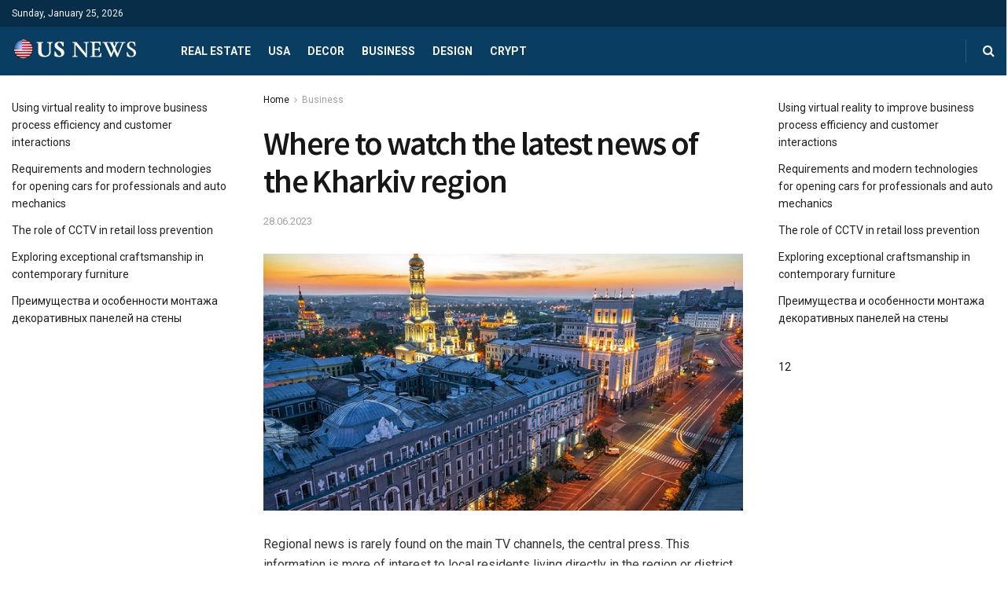

--- FILE ---
content_type: text/html; charset=UTF-8
request_url: https://dallasrentapart.com/where-to-watch-the-latest-news-of-the-kharkiv-region.html
body_size: 23011
content:
<!doctype html>
<!--[if lt IE 7]> <html class="no-js lt-ie9 lt-ie8 lt-ie7" lang="en-US"> <![endif]-->
<!--[if IE 7]>    <html class="no-js lt-ie9 lt-ie8" lang="en-US"> <![endif]-->
<!--[if IE 8]>    <html class="no-js lt-ie9" lang="en-US"> <![endif]-->
<!--[if IE 9]>    <html class="no-js lt-ie10" lang="en-US"> <![endif]-->
<!--[if gt IE 8]><!--> <html class="no-js" lang="en-US"> <!--<![endif]-->
<head>
    <meta http-equiv="Content-Type" content="text/html; charset=UTF-8" />
    <meta name='viewport' content='width=device-width, initial-scale=1, user-scalable=yes' />
    <link rel="profile" href="http://gmpg.org/xfn/11" />
    <link rel="pingback" href="https://dallasrentapart.com/xmlrpc.php" />
    <meta name='robots' content='index, follow, max-image-preview:large, max-snippet:-1, max-video-preview:-1' />
<meta property="og:type" content="article">
<meta property="og:title" content="Where to watch the latest news of the Kharkiv region">
<meta property="og:site_name" content="Rent apartments in Dallas">
<meta property="og:description" content="Regional news is rarely found on the main TV channels, the central press. This information is more of interest to">
<meta property="og:url" content="https://dallasrentapart.com/where-to-watch-the-latest-news-of-the-kharkiv-region.html">
<meta property="og:locale" content="en_US">
<meta property="og:image" content="https://dallasrentapart.com/wp-content/uploads/2023/06/harkovy.png">
<meta property="og:image:height" content="466">
<meta property="og:image:width" content="700">
<meta property="article:published_time" content="2023-06-28T16:37:29+00:00">
<meta property="article:modified_time" content="2023-06-28T16:37:29+00:00">
<meta property="article:section" content="Business">
<meta name="twitter:card" content="summary_large_image">
<meta name="twitter:title" content="Where to watch the latest news of the Kharkiv region">
<meta name="twitter:description" content="Regional news is rarely found on the main TV channels, the central press. This information is more of interest to">
<meta name="twitter:url" content="https://dallasrentapart.com/where-to-watch-the-latest-news-of-the-kharkiv-region.html">
<meta name="twitter:site" content="">
<meta name="twitter:image:src" content="https://dallasrentapart.com/wp-content/uploads/2023/06/harkovy.png">
<meta name="twitter:image:width" content="700">
<meta name="twitter:image:height" content="466">
			<script type="text/javascript">
              var jnews_ajax_url = '/?ajax-request=jnews'
			</script>
			
	<!-- This site is optimized with the Yoast SEO plugin v19.6 - https://yoast.com/wordpress/plugins/seo/ -->
	<title>News from Kharkov on one of the best portals</title>
	<meta name="description" content="Regional news is rarely found on the main TV channels, the central press. This information is more of interest to local residents living directly in the region or district, so it is better to turn to local resources for information." />
	<link rel="canonical" href="https://dallasrentapart.com/where-to-watch-the-latest-news-of-the-kharkiv-region.html" />
	<meta property="og:locale" content="en_US" />
	<meta property="og:type" content="article" />
	<meta property="og:title" content="News from Kharkov on one of the best portals" />
	<meta property="og:description" content="Regional news is rarely found on the main TV channels, the central press. This information is more of interest to local residents living directly in the region or district, so it is better to turn to local resources for information." />
	<meta property="og:url" content="https://dallasrentapart.com/where-to-watch-the-latest-news-of-the-kharkiv-region.html" />
	<meta property="og:site_name" content="Rent apartments in Dallas" />
	<meta property="article:published_time" content="2023-06-28T16:37:29+00:00" />
	<meta property="og:image" content="https://dallasrentapart.com/wp-content/uploads/2023/06/harkovy.png" />
	<meta property="og:image:width" content="700" />
	<meta property="og:image:height" content="466" />
	<meta property="og:image:type" content="image/png" />
	<meta name="author" content="marusia" />
	<meta name="twitter:card" content="summary" />
	<meta name="twitter:label1" content="Written by" />
	<meta name="twitter:data1" content="marusia" />
	<meta name="twitter:label2" content="Est. reading time" />
	<meta name="twitter:data2" content="2 minutes" />
	<script type="application/ld+json" class="yoast-schema-graph">{"@context":"https://schema.org","@graph":[{"@type":"WebPage","@id":"https://dallasrentapart.com/where-to-watch-the-latest-news-of-the-kharkiv-region.html","url":"https://dallasrentapart.com/where-to-watch-the-latest-news-of-the-kharkiv-region.html","name":"News from Kharkov on one of the best portals","isPartOf":{"@id":"https://dallasrentapart.com/#website"},"primaryImageOfPage":{"@id":"https://dallasrentapart.com/where-to-watch-the-latest-news-of-the-kharkiv-region.html#primaryimage"},"image":{"@id":"https://dallasrentapart.com/where-to-watch-the-latest-news-of-the-kharkiv-region.html#primaryimage"},"thumbnailUrl":"https://dallasrentapart.com/wp-content/uploads/2023/06/harkovy.png","datePublished":"2023-06-28T16:37:29+00:00","dateModified":"2023-06-28T16:37:29+00:00","author":{"@id":"https://dallasrentapart.com/#/schema/person/62bac588855cb3475fd3470f3cd18949"},"description":"Regional news is rarely found on the main TV channels, the central press. This information is more of interest to local residents living directly in the region or district, so it is better to turn to local resources for information.","breadcrumb":{"@id":"https://dallasrentapart.com/where-to-watch-the-latest-news-of-the-kharkiv-region.html#breadcrumb"},"inLanguage":"en-US","potentialAction":[{"@type":"ReadAction","target":["https://dallasrentapart.com/where-to-watch-the-latest-news-of-the-kharkiv-region.html"]}]},{"@type":"ImageObject","inLanguage":"en-US","@id":"https://dallasrentapart.com/where-to-watch-the-latest-news-of-the-kharkiv-region.html#primaryimage","url":"https://dallasrentapart.com/wp-content/uploads/2023/06/harkovy.png","contentUrl":"https://dallasrentapart.com/wp-content/uploads/2023/06/harkovy.png","width":700,"height":466},{"@type":"BreadcrumbList","@id":"https://dallasrentapart.com/where-to-watch-the-latest-news-of-the-kharkiv-region.html#breadcrumb","itemListElement":[{"@type":"ListItem","position":1,"name":"Where to watch the latest news of the Kharkiv region"}]},{"@type":"WebSite","@id":"https://dallasrentapart.com/#website","url":"https://dallasrentapart.com/","name":"Rent apartments in Dallas","description":"","potentialAction":[{"@type":"SearchAction","target":{"@type":"EntryPoint","urlTemplate":"https://dallasrentapart.com/?s={search_term_string}"},"query-input":"required name=search_term_string"}],"inLanguage":"en-US"},{"@type":"Person","@id":"https://dallasrentapart.com/#/schema/person/62bac588855cb3475fd3470f3cd18949","name":"marusia","image":{"@type":"ImageObject","inLanguage":"en-US","@id":"https://dallasrentapart.com/#/schema/person/image/","url":"https://secure.gravatar.com/avatar/0548b116ce506b53a0eedec97cd55b7a?s=96&d=mm&r=g","contentUrl":"https://secure.gravatar.com/avatar/0548b116ce506b53a0eedec97cd55b7a?s=96&d=mm&r=g","caption":"marusia"}}]}</script>
	<!-- / Yoast SEO plugin. -->


<link rel='dns-prefetch' href='//fonts.googleapis.com' />
<link rel="alternate" type="application/rss+xml" title="Rent apartments in Dallas &raquo; Feed" href="https://dallasrentapart.com/feed" />
<link rel="alternate" type="application/rss+xml" title="Rent apartments in Dallas &raquo; Comments Feed" href="https://dallasrentapart.com/comments/feed" />
<link rel="alternate" type="application/rss+xml" title="Rent apartments in Dallas &raquo; Where to watch the latest news of the Kharkiv region Comments Feed" href="https://dallasrentapart.com/where-to-watch-the-latest-news-of-the-kharkiv-region.html/feed" />
<script type="text/javascript">
window._wpemojiSettings = {"baseUrl":"https:\/\/s.w.org\/images\/core\/emoji\/14.0.0\/72x72\/","ext":".png","svgUrl":"https:\/\/s.w.org\/images\/core\/emoji\/14.0.0\/svg\/","svgExt":".svg","source":{"concatemoji":"https:\/\/dallasrentapart.com\/wp-includes\/js\/wp-emoji-release.min.js?ver=6.2.8"}};
/*! This file is auto-generated */
!function(e,a,t){var n,r,o,i=a.createElement("canvas"),p=i.getContext&&i.getContext("2d");function s(e,t){p.clearRect(0,0,i.width,i.height),p.fillText(e,0,0);e=i.toDataURL();return p.clearRect(0,0,i.width,i.height),p.fillText(t,0,0),e===i.toDataURL()}function c(e){var t=a.createElement("script");t.src=e,t.defer=t.type="text/javascript",a.getElementsByTagName("head")[0].appendChild(t)}for(o=Array("flag","emoji"),t.supports={everything:!0,everythingExceptFlag:!0},r=0;r<o.length;r++)t.supports[o[r]]=function(e){if(p&&p.fillText)switch(p.textBaseline="top",p.font="600 32px Arial",e){case"flag":return s("\ud83c\udff3\ufe0f\u200d\u26a7\ufe0f","\ud83c\udff3\ufe0f\u200b\u26a7\ufe0f")?!1:!s("\ud83c\uddfa\ud83c\uddf3","\ud83c\uddfa\u200b\ud83c\uddf3")&&!s("\ud83c\udff4\udb40\udc67\udb40\udc62\udb40\udc65\udb40\udc6e\udb40\udc67\udb40\udc7f","\ud83c\udff4\u200b\udb40\udc67\u200b\udb40\udc62\u200b\udb40\udc65\u200b\udb40\udc6e\u200b\udb40\udc67\u200b\udb40\udc7f");case"emoji":return!s("\ud83e\udef1\ud83c\udffb\u200d\ud83e\udef2\ud83c\udfff","\ud83e\udef1\ud83c\udffb\u200b\ud83e\udef2\ud83c\udfff")}return!1}(o[r]),t.supports.everything=t.supports.everything&&t.supports[o[r]],"flag"!==o[r]&&(t.supports.everythingExceptFlag=t.supports.everythingExceptFlag&&t.supports[o[r]]);t.supports.everythingExceptFlag=t.supports.everythingExceptFlag&&!t.supports.flag,t.DOMReady=!1,t.readyCallback=function(){t.DOMReady=!0},t.supports.everything||(n=function(){t.readyCallback()},a.addEventListener?(a.addEventListener("DOMContentLoaded",n,!1),e.addEventListener("load",n,!1)):(e.attachEvent("onload",n),a.attachEvent("onreadystatechange",function(){"complete"===a.readyState&&t.readyCallback()})),(e=t.source||{}).concatemoji?c(e.concatemoji):e.wpemoji&&e.twemoji&&(c(e.twemoji),c(e.wpemoji)))}(window,document,window._wpemojiSettings);
</script>
<style type="text/css">
img.wp-smiley,
img.emoji {
	display: inline !important;
	border: none !important;
	box-shadow: none !important;
	height: 1em !important;
	width: 1em !important;
	margin: 0 0.07em !important;
	vertical-align: -0.1em !important;
	background: none !important;
	padding: 0 !important;
}
</style>
	<link rel='stylesheet' id='wp-block-library-css' href='https://dallasrentapart.com/wp-includes/css/dist/block-library/style.min.css?ver=6.2.8' type='text/css' media='all' />
<link rel='stylesheet' id='classic-theme-styles-css' href='https://dallasrentapart.com/wp-includes/css/classic-themes.min.css?ver=6.2.8' type='text/css' media='all' />
<style id='global-styles-inline-css' type='text/css'>
body{--wp--preset--color--black: #000000;--wp--preset--color--cyan-bluish-gray: #abb8c3;--wp--preset--color--white: #ffffff;--wp--preset--color--pale-pink: #f78da7;--wp--preset--color--vivid-red: #cf2e2e;--wp--preset--color--luminous-vivid-orange: #ff6900;--wp--preset--color--luminous-vivid-amber: #fcb900;--wp--preset--color--light-green-cyan: #7bdcb5;--wp--preset--color--vivid-green-cyan: #00d084;--wp--preset--color--pale-cyan-blue: #8ed1fc;--wp--preset--color--vivid-cyan-blue: #0693e3;--wp--preset--color--vivid-purple: #9b51e0;--wp--preset--gradient--vivid-cyan-blue-to-vivid-purple: linear-gradient(135deg,rgba(6,147,227,1) 0%,rgb(155,81,224) 100%);--wp--preset--gradient--light-green-cyan-to-vivid-green-cyan: linear-gradient(135deg,rgb(122,220,180) 0%,rgb(0,208,130) 100%);--wp--preset--gradient--luminous-vivid-amber-to-luminous-vivid-orange: linear-gradient(135deg,rgba(252,185,0,1) 0%,rgba(255,105,0,1) 100%);--wp--preset--gradient--luminous-vivid-orange-to-vivid-red: linear-gradient(135deg,rgba(255,105,0,1) 0%,rgb(207,46,46) 100%);--wp--preset--gradient--very-light-gray-to-cyan-bluish-gray: linear-gradient(135deg,rgb(238,238,238) 0%,rgb(169,184,195) 100%);--wp--preset--gradient--cool-to-warm-spectrum: linear-gradient(135deg,rgb(74,234,220) 0%,rgb(151,120,209) 20%,rgb(207,42,186) 40%,rgb(238,44,130) 60%,rgb(251,105,98) 80%,rgb(254,248,76) 100%);--wp--preset--gradient--blush-light-purple: linear-gradient(135deg,rgb(255,206,236) 0%,rgb(152,150,240) 100%);--wp--preset--gradient--blush-bordeaux: linear-gradient(135deg,rgb(254,205,165) 0%,rgb(254,45,45) 50%,rgb(107,0,62) 100%);--wp--preset--gradient--luminous-dusk: linear-gradient(135deg,rgb(255,203,112) 0%,rgb(199,81,192) 50%,rgb(65,88,208) 100%);--wp--preset--gradient--pale-ocean: linear-gradient(135deg,rgb(255,245,203) 0%,rgb(182,227,212) 50%,rgb(51,167,181) 100%);--wp--preset--gradient--electric-grass: linear-gradient(135deg,rgb(202,248,128) 0%,rgb(113,206,126) 100%);--wp--preset--gradient--midnight: linear-gradient(135deg,rgb(2,3,129) 0%,rgb(40,116,252) 100%);--wp--preset--duotone--dark-grayscale: url('#wp-duotone-dark-grayscale');--wp--preset--duotone--grayscale: url('#wp-duotone-grayscale');--wp--preset--duotone--purple-yellow: url('#wp-duotone-purple-yellow');--wp--preset--duotone--blue-red: url('#wp-duotone-blue-red');--wp--preset--duotone--midnight: url('#wp-duotone-midnight');--wp--preset--duotone--magenta-yellow: url('#wp-duotone-magenta-yellow');--wp--preset--duotone--purple-green: url('#wp-duotone-purple-green');--wp--preset--duotone--blue-orange: url('#wp-duotone-blue-orange');--wp--preset--font-size--small: 13px;--wp--preset--font-size--medium: 20px;--wp--preset--font-size--large: 36px;--wp--preset--font-size--x-large: 42px;--wp--preset--spacing--20: 0.44rem;--wp--preset--spacing--30: 0.67rem;--wp--preset--spacing--40: 1rem;--wp--preset--spacing--50: 1.5rem;--wp--preset--spacing--60: 2.25rem;--wp--preset--spacing--70: 3.38rem;--wp--preset--spacing--80: 5.06rem;--wp--preset--shadow--natural: 6px 6px 9px rgba(0, 0, 0, 0.2);--wp--preset--shadow--deep: 12px 12px 50px rgba(0, 0, 0, 0.4);--wp--preset--shadow--sharp: 6px 6px 0px rgba(0, 0, 0, 0.2);--wp--preset--shadow--outlined: 6px 6px 0px -3px rgba(255, 255, 255, 1), 6px 6px rgba(0, 0, 0, 1);--wp--preset--shadow--crisp: 6px 6px 0px rgba(0, 0, 0, 1);}:where(.is-layout-flex){gap: 0.5em;}body .is-layout-flow > .alignleft{float: left;margin-inline-start: 0;margin-inline-end: 2em;}body .is-layout-flow > .alignright{float: right;margin-inline-start: 2em;margin-inline-end: 0;}body .is-layout-flow > .aligncenter{margin-left: auto !important;margin-right: auto !important;}body .is-layout-constrained > .alignleft{float: left;margin-inline-start: 0;margin-inline-end: 2em;}body .is-layout-constrained > .alignright{float: right;margin-inline-start: 2em;margin-inline-end: 0;}body .is-layout-constrained > .aligncenter{margin-left: auto !important;margin-right: auto !important;}body .is-layout-constrained > :where(:not(.alignleft):not(.alignright):not(.alignfull)){max-width: var(--wp--style--global--content-size);margin-left: auto !important;margin-right: auto !important;}body .is-layout-constrained > .alignwide{max-width: var(--wp--style--global--wide-size);}body .is-layout-flex{display: flex;}body .is-layout-flex{flex-wrap: wrap;align-items: center;}body .is-layout-flex > *{margin: 0;}:where(.wp-block-columns.is-layout-flex){gap: 2em;}.has-black-color{color: var(--wp--preset--color--black) !important;}.has-cyan-bluish-gray-color{color: var(--wp--preset--color--cyan-bluish-gray) !important;}.has-white-color{color: var(--wp--preset--color--white) !important;}.has-pale-pink-color{color: var(--wp--preset--color--pale-pink) !important;}.has-vivid-red-color{color: var(--wp--preset--color--vivid-red) !important;}.has-luminous-vivid-orange-color{color: var(--wp--preset--color--luminous-vivid-orange) !important;}.has-luminous-vivid-amber-color{color: var(--wp--preset--color--luminous-vivid-amber) !important;}.has-light-green-cyan-color{color: var(--wp--preset--color--light-green-cyan) !important;}.has-vivid-green-cyan-color{color: var(--wp--preset--color--vivid-green-cyan) !important;}.has-pale-cyan-blue-color{color: var(--wp--preset--color--pale-cyan-blue) !important;}.has-vivid-cyan-blue-color{color: var(--wp--preset--color--vivid-cyan-blue) !important;}.has-vivid-purple-color{color: var(--wp--preset--color--vivid-purple) !important;}.has-black-background-color{background-color: var(--wp--preset--color--black) !important;}.has-cyan-bluish-gray-background-color{background-color: var(--wp--preset--color--cyan-bluish-gray) !important;}.has-white-background-color{background-color: var(--wp--preset--color--white) !important;}.has-pale-pink-background-color{background-color: var(--wp--preset--color--pale-pink) !important;}.has-vivid-red-background-color{background-color: var(--wp--preset--color--vivid-red) !important;}.has-luminous-vivid-orange-background-color{background-color: var(--wp--preset--color--luminous-vivid-orange) !important;}.has-luminous-vivid-amber-background-color{background-color: var(--wp--preset--color--luminous-vivid-amber) !important;}.has-light-green-cyan-background-color{background-color: var(--wp--preset--color--light-green-cyan) !important;}.has-vivid-green-cyan-background-color{background-color: var(--wp--preset--color--vivid-green-cyan) !important;}.has-pale-cyan-blue-background-color{background-color: var(--wp--preset--color--pale-cyan-blue) !important;}.has-vivid-cyan-blue-background-color{background-color: var(--wp--preset--color--vivid-cyan-blue) !important;}.has-vivid-purple-background-color{background-color: var(--wp--preset--color--vivid-purple) !important;}.has-black-border-color{border-color: var(--wp--preset--color--black) !important;}.has-cyan-bluish-gray-border-color{border-color: var(--wp--preset--color--cyan-bluish-gray) !important;}.has-white-border-color{border-color: var(--wp--preset--color--white) !important;}.has-pale-pink-border-color{border-color: var(--wp--preset--color--pale-pink) !important;}.has-vivid-red-border-color{border-color: var(--wp--preset--color--vivid-red) !important;}.has-luminous-vivid-orange-border-color{border-color: var(--wp--preset--color--luminous-vivid-orange) !important;}.has-luminous-vivid-amber-border-color{border-color: var(--wp--preset--color--luminous-vivid-amber) !important;}.has-light-green-cyan-border-color{border-color: var(--wp--preset--color--light-green-cyan) !important;}.has-vivid-green-cyan-border-color{border-color: var(--wp--preset--color--vivid-green-cyan) !important;}.has-pale-cyan-blue-border-color{border-color: var(--wp--preset--color--pale-cyan-blue) !important;}.has-vivid-cyan-blue-border-color{border-color: var(--wp--preset--color--vivid-cyan-blue) !important;}.has-vivid-purple-border-color{border-color: var(--wp--preset--color--vivid-purple) !important;}.has-vivid-cyan-blue-to-vivid-purple-gradient-background{background: var(--wp--preset--gradient--vivid-cyan-blue-to-vivid-purple) !important;}.has-light-green-cyan-to-vivid-green-cyan-gradient-background{background: var(--wp--preset--gradient--light-green-cyan-to-vivid-green-cyan) !important;}.has-luminous-vivid-amber-to-luminous-vivid-orange-gradient-background{background: var(--wp--preset--gradient--luminous-vivid-amber-to-luminous-vivid-orange) !important;}.has-luminous-vivid-orange-to-vivid-red-gradient-background{background: var(--wp--preset--gradient--luminous-vivid-orange-to-vivid-red) !important;}.has-very-light-gray-to-cyan-bluish-gray-gradient-background{background: var(--wp--preset--gradient--very-light-gray-to-cyan-bluish-gray) !important;}.has-cool-to-warm-spectrum-gradient-background{background: var(--wp--preset--gradient--cool-to-warm-spectrum) !important;}.has-blush-light-purple-gradient-background{background: var(--wp--preset--gradient--blush-light-purple) !important;}.has-blush-bordeaux-gradient-background{background: var(--wp--preset--gradient--blush-bordeaux) !important;}.has-luminous-dusk-gradient-background{background: var(--wp--preset--gradient--luminous-dusk) !important;}.has-pale-ocean-gradient-background{background: var(--wp--preset--gradient--pale-ocean) !important;}.has-electric-grass-gradient-background{background: var(--wp--preset--gradient--electric-grass) !important;}.has-midnight-gradient-background{background: var(--wp--preset--gradient--midnight) !important;}.has-small-font-size{font-size: var(--wp--preset--font-size--small) !important;}.has-medium-font-size{font-size: var(--wp--preset--font-size--medium) !important;}.has-large-font-size{font-size: var(--wp--preset--font-size--large) !important;}.has-x-large-font-size{font-size: var(--wp--preset--font-size--x-large) !important;}
.wp-block-navigation a:where(:not(.wp-element-button)){color: inherit;}
:where(.wp-block-columns.is-layout-flex){gap: 2em;}
.wp-block-pullquote{font-size: 1.5em;line-height: 1.6;}
</style>
<link rel='stylesheet' id='contact-form-7-css' href='https://dallasrentapart.com/wp-content/plugins/contact-form-7/includes/css/styles.css?ver=5.8' type='text/css' media='all' />
<link rel='stylesheet' id='js_composer_front-css' href='https://dallasrentapart.com/wp-content/plugins/js_composer/assets/css/js_composer.min.css?ver=6.2.0' type='text/css' media='all' />
<link rel='stylesheet' id='jeg_customizer_font-css' href='//fonts.googleapis.com/css?family=Roboto%3Aregular%2C700%7CSource+Sans+Pro%3A600%2Cregular%2C600&#038;display=swap&#038;ver=1.2.4' type='text/css' media='all' />
<link rel='stylesheet' id='mediaelement-css' href='https://dallasrentapart.com/wp-includes/js/mediaelement/mediaelementplayer-legacy.min.css?ver=4.2.17' type='text/css' media='all' />
<link rel='stylesheet' id='wp-mediaelement-css' href='https://dallasrentapart.com/wp-includes/js/mediaelement/wp-mediaelement.min.css?ver=6.2.8' type='text/css' media='all' />
<link rel='stylesheet' id='jnews-frontend-css' href='https://dallasrentapart.com/wp-content/themes/jnews/assets/dist/frontend.min.css?ver=7.0.9' type='text/css' media='all' />
<link rel='stylesheet' id='jnews-style-css' href='https://dallasrentapart.com/wp-content/themes/jnews/style.css?ver=7.0.9' type='text/css' media='all' />
<link rel='stylesheet' id='jnews-darkmode-css' href='https://dallasrentapart.com/wp-content/themes/jnews/assets/css/darkmode.css?ver=7.0.9' type='text/css' media='all' />
<link rel='stylesheet' id='jnews-scheme-css' href='https://dallasrentapart.com/wp-content/themes/jnews/data/import/localnews/scheme.css?ver=7.0.9' type='text/css' media='all' />
<link rel='stylesheet' id='jnews-social-login-style-css' href='https://dallasrentapart.com/wp-content/plugins/jnews-social-login/assets/css/plugin.css?ver=7.0.1' type='text/css' media='all' />
<link rel='stylesheet' id='jnews-select-share-css' href='https://dallasrentapart.com/wp-content/plugins/jnews-social-share/assets/css/plugin.css' type='text/css' media='all' />
<link rel='stylesheet' id='jnews-weather-style-css' href='https://dallasrentapart.com/wp-content/plugins/jnews-weather/assets/css/plugin.css?ver=7.0.3' type='text/css' media='all' />
<script type='text/javascript' src='https://dallasrentapart.com/wp-includes/js/jquery/jquery.min.js?ver=3.6.4' id='jquery-core-js'></script>
<script type='text/javascript' src='https://dallasrentapart.com/wp-includes/js/jquery/jquery-migrate.min.js?ver=3.4.0' id='jquery-migrate-js'></script>
<link rel="https://api.w.org/" href="https://dallasrentapart.com/wp-json/" /><link rel="alternate" type="application/json" href="https://dallasrentapart.com/wp-json/wp/v2/posts/3161" /><link rel="EditURI" type="application/rsd+xml" title="RSD" href="https://dallasrentapart.com/xmlrpc.php?rsd" />
<link rel="wlwmanifest" type="application/wlwmanifest+xml" href="https://dallasrentapart.com/wp-includes/wlwmanifest.xml" />
<meta name="generator" content="WordPress 6.2.8" />
<link rel='shortlink' href='https://dallasrentapart.com/?p=3161' />
<link rel="alternate" type="application/json+oembed" href="https://dallasrentapart.com/wp-json/oembed/1.0/embed?url=https%3A%2F%2Fdallasrentapart.com%2Fwhere-to-watch-the-latest-news-of-the-kharkiv-region.html" />
<link rel="alternate" type="text/xml+oembed" href="https://dallasrentapart.com/wp-json/oembed/1.0/embed?url=https%3A%2F%2Fdallasrentapart.com%2Fwhere-to-watch-the-latest-news-of-the-kharkiv-region.html&#038;format=xml" />
<meta name="generator" content="Powered by WPBakery Page Builder - drag and drop page builder for WordPress."/>
<script type='application/ld+json'>{"@context":"http:\/\/schema.org","@type":"Organization","@id":"https:\/\/dallasrentapart.com\/#organization","url":"https:\/\/dallasrentapart.com\/","name":"Jegtheme","logo":{"@type":"ImageObject","url":"https:\/\/dallasrentapart.com\/wp-content\/uploads\/2020\/08\/logo_science.png"},"sameAs":["http:\/\/facebook.com","http:\/\/twitter.com"],"contactPoint":{"@type":"ContactPoint","telephone":"+1-880-555-1212","contactType":"customer_service","areaServed":["Worldwide"]}}</script>
<script type='application/ld+json'>{"@context":"http:\/\/schema.org","@type":"WebSite","@id":"https:\/\/dallasrentapart.com\/#website","url":"https:\/\/dallasrentapart.com\/","name":"Jegtheme","potentialAction":{"@type":"SearchAction","target":"https:\/\/dallasrentapart.com\/?s={search_term_string}","query-input":"required name=search_term_string"}}</script>
<link rel="icon" href="https://dallasrentapart.com/wp-content/uploads/2020/09/2.png" sizes="32x32" />
<link rel="icon" href="https://dallasrentapart.com/wp-content/uploads/2020/09/2.png" sizes="192x192" />
<link rel="apple-touch-icon" href="https://dallasrentapart.com/wp-content/uploads/2020/09/2.png" />
<meta name="msapplication-TileImage" content="https://dallasrentapart.com/wp-content/uploads/2020/09/2.png" />
<style id="jeg_dynamic_css" type="text/css" data-type="jeg_custom-css">@media only screen and (min-width : 1200px) { .container, .jeg_vc_content > .vc_row, .jeg_vc_content > .vc_element > .vc_row, .jeg_vc_content > .vc_row[data-vc-full-width="true"]:not([data-vc-stretch-content="true"]) > .jeg-vc-wrapper, .jeg_vc_content > .vc_element > .vc_row[data-vc-full-width="true"]:not([data-vc-stretch-content="true"]) > .jeg-vc-wrapper { max-width : 1340px; } .elementor-section.elementor-section-boxed > .elementor-container { max-width : 1340px; }  } @media only screen and (min-width : 1441px) { .container, .jeg_vc_content > .vc_row, .jeg_vc_content > .vc_element > .vc_row, .jeg_vc_content > .vc_row[data-vc-full-width="true"]:not([data-vc-stretch-content="true"]) > .jeg-vc-wrapper, .jeg_vc_content > .vc_element > .vc_row[data-vc-full-width="true"]:not([data-vc-stretch-content="true"]) > .jeg-vc-wrapper { max-width : 1370px; } .elementor-section.elementor-section-boxed > .elementor-container { max-width : 1370px; }  } body,.newsfeed_carousel.owl-carousel .owl-nav div,.jeg_filter_button,.owl-carousel .owl-nav div,.jeg_readmore,.jeg_hero_style_7 .jeg_post_meta a,.widget_calendar thead th,.widget_calendar tfoot a,.jeg_socialcounter a,.entry-header .jeg_meta_like a,.entry-header .jeg_meta_comment a,.entry-content tbody tr:hover,.entry-content th,.jeg_splitpost_nav li:hover a,#breadcrumbs a,.jeg_author_socials a:hover,.jeg_footer_content a,.jeg_footer_bottom a,.jeg_cartcontent,.woocommerce .woocommerce-breadcrumb a { color : #171717; } a,.jeg_menu_style_5 > li > a:hover,.jeg_menu_style_5 > li.sfHover > a,.jeg_menu_style_5 > li.current-menu-item > a,.jeg_menu_style_5 > li.current-menu-ancestor > a,.jeg_navbar .jeg_menu:not(.jeg_main_menu) > li > a:hover,.jeg_midbar .jeg_menu:not(.jeg_main_menu) > li > a:hover,.jeg_side_tabs li.active,.jeg_block_heading_5 strong,.jeg_block_heading_6 strong,.jeg_block_heading_7 strong,.jeg_block_heading_8 strong,.jeg_subcat_list li a:hover,.jeg_subcat_list li button:hover,.jeg_pl_lg_7 .jeg_thumb .jeg_post_category a,.jeg_pl_xs_2:before,.jeg_pl_xs_4 .jeg_postblock_content:before,.jeg_postblock .jeg_post_title a:hover,.jeg_hero_style_6 .jeg_post_title a:hover,.jeg_sidefeed .jeg_pl_xs_3 .jeg_post_title a:hover,.widget_jnews_popular .jeg_post_title a:hover,.jeg_meta_author a,.widget_archive li a:hover,.widget_pages li a:hover,.widget_meta li a:hover,.widget_recent_entries li a:hover,.widget_rss li a:hover,.widget_rss cite,.widget_categories li a:hover,.widget_categories li.current-cat > a,#breadcrumbs a:hover,.jeg_share_count .counts,.commentlist .bypostauthor > .comment-body > .comment-author > .fn,span.required,.jeg_review_title,.bestprice .price,.authorlink a:hover,.jeg_vertical_playlist .jeg_video_playlist_play_icon,.jeg_vertical_playlist .jeg_video_playlist_item.active .jeg_video_playlist_thumbnail:before,.jeg_horizontal_playlist .jeg_video_playlist_play,.woocommerce li.product .pricegroup .button,.widget_display_forums li a:hover,.widget_display_topics li:before,.widget_display_replies li:before,.widget_display_views li:before,.bbp-breadcrumb a:hover,.jeg_mobile_menu li.sfHover > a,.jeg_mobile_menu li a:hover,.split-template-6 .pagenum, .jeg_push_notification_button .button { color : #0c2461; } .jeg_menu_style_1 > li > a:before,.jeg_menu_style_2 > li > a:before,.jeg_menu_style_3 > li > a:before,.jeg_side_toggle,.jeg_slide_caption .jeg_post_category a,.jeg_slider_type_1 .owl-nav .owl-next,.jeg_block_heading_1 .jeg_block_title span,.jeg_block_heading_2 .jeg_block_title span,.jeg_block_heading_3,.jeg_block_heading_4 .jeg_block_title span,.jeg_block_heading_6:after,.jeg_pl_lg_box .jeg_post_category a,.jeg_pl_md_box .jeg_post_category a,.jeg_readmore:hover,.jeg_thumb .jeg_post_category a,.jeg_block_loadmore a:hover, .jeg_postblock.alt .jeg_block_loadmore a:hover,.jeg_block_loadmore a.active,.jeg_postblock_carousel_2 .jeg_post_category a,.jeg_heroblock .jeg_post_category a,.jeg_pagenav_1 .page_number.active,.jeg_pagenav_1 .page_number.active:hover,input[type="submit"],.btn,.button,.widget_tag_cloud a:hover,.popularpost_item:hover .jeg_post_title a:before,.jeg_splitpost_4 .page_nav,.jeg_splitpost_5 .page_nav,.jeg_post_via a:hover,.jeg_post_source a:hover,.jeg_post_tags a:hover,.comment-reply-title small a:before,.comment-reply-title small a:after,.jeg_storelist .productlink,.authorlink li.active a:before,.jeg_footer.dark .socials_widget:not(.nobg) a:hover .fa,.jeg_breakingnews_title,.jeg_overlay_slider_bottom.owl-carousel .owl-nav div,.jeg_overlay_slider_bottom.owl-carousel .owl-nav div:hover,.jeg_vertical_playlist .jeg_video_playlist_current,.woocommerce span.onsale,.woocommerce #respond input#submit:hover,.woocommerce a.button:hover,.woocommerce button.button:hover,.woocommerce input.button:hover,.woocommerce #respond input#submit.alt,.woocommerce a.button.alt,.woocommerce button.button.alt,.woocommerce input.button.alt,.jeg_popup_post .caption,.jeg_footer.dark input[type="submit"],.jeg_footer.dark .btn,.jeg_footer.dark .button,.footer_widget.widget_tag_cloud a:hover, .jeg_inner_content .content-inner .jeg_post_category a:hover, #buddypress .standard-form button, #buddypress a.button, #buddypress input[type="submit"], #buddypress input[type="button"], #buddypress input[type="reset"], #buddypress ul.button-nav li a, #buddypress .generic-button a, #buddypress .generic-button button, #buddypress .comment-reply-link, #buddypress a.bp-title-button, #buddypress.buddypress-wrap .members-list li .user-update .activity-read-more a, div#buddypress .standard-form button:hover,div#buddypress a.button:hover,div#buddypress input[type="submit"]:hover,div#buddypress input[type="button"]:hover,div#buddypress input[type="reset"]:hover,div#buddypress ul.button-nav li a:hover,div#buddypress .generic-button a:hover,div#buddypress .generic-button button:hover,div#buddypress .comment-reply-link:hover,div#buddypress a.bp-title-button:hover,div#buddypress.buddypress-wrap .members-list li .user-update .activity-read-more a:hover, #buddypress #item-nav .item-list-tabs ul li a:before, .jeg_inner_content .jeg_meta_container .follow-wrapper a { background-color : #0c2461; } .jeg_block_heading_7 .jeg_block_title span, .jeg_readmore:hover, .jeg_block_loadmore a:hover, .jeg_block_loadmore a.active, .jeg_pagenav_1 .page_number.active, .jeg_pagenav_1 .page_number.active:hover, .jeg_pagenav_3 .page_number:hover, .jeg_prevnext_post a:hover h3, .jeg_overlay_slider .jeg_post_category, .jeg_sidefeed .jeg_post.active, .jeg_vertical_playlist.jeg_vertical_playlist .jeg_video_playlist_item.active .jeg_video_playlist_thumbnail img, .jeg_horizontal_playlist .jeg_video_playlist_item.active { border-color : #0c2461; } .jeg_tabpost_nav li.active, .woocommerce div.product .woocommerce-tabs ul.tabs li.active { border-bottom-color : #0c2461; } h1,h2,h3,h4,h5,h6,.jeg_post_title a,.entry-header .jeg_post_title,.jeg_hero_style_7 .jeg_post_title a,.jeg_block_title,.jeg_splitpost_bar .current_title,.jeg_video_playlist_title,.gallery-caption { color : #171717; } .split-template-9 .pagenum, .split-template-10 .pagenum, .split-template-11 .pagenum, .split-template-12 .pagenum, .split-template-13 .pagenum, .split-template-15 .pagenum, .split-template-18 .pagenum, .split-template-20 .pagenum, .split-template-19 .current_title span, .split-template-20 .current_title span { background-color : #171717; } .jeg_topbar, .jeg_topbar.dark, .jeg_topbar.custom { background : #082d48; } .jeg_topbar, .jeg_topbar.dark { border-color : #dd3333; } .jeg_topbar .jeg_nav_item, .jeg_topbar.dark .jeg_nav_item { border-color : rgba(255,255,255,0); } .jeg_midbar { height : 74px; } .jeg_midbar, .jeg_midbar.dark { background-color : #09395b; } .jeg_header .jeg_bottombar.jeg_navbar,.jeg_bottombar .jeg_nav_icon { height : 62px; } .jeg_header .jeg_bottombar.jeg_navbar, .jeg_header .jeg_bottombar .jeg_main_menu:not(.jeg_menu_style_1) > li > a, .jeg_header .jeg_bottombar .jeg_menu_style_1 > li, .jeg_header .jeg_bottombar .jeg_menu:not(.jeg_main_menu) > li > a { line-height : 62px; } .jeg_header .jeg_bottombar.jeg_navbar_wrapper:not(.jeg_navbar_boxed), .jeg_header .jeg_bottombar.jeg_navbar_boxed .jeg_nav_row { background : #0a3d62; } .jeg_header .jeg_bottombar, .jeg_header .jeg_bottombar.jeg_navbar_dark, .jeg_bottombar.jeg_navbar_boxed .jeg_nav_row, .jeg_bottombar.jeg_navbar_dark.jeg_navbar_boxed .jeg_nav_row { border-bottom-width : 0px; } .jeg_mobile_midbar, .jeg_mobile_midbar.dark { background : #0a3d62; } .jeg_header .socials_widget > a > i.fa:before { color : #ffffff; } .jeg_nav_search { width : 78%; } .jeg_footer_content,.jeg_footer.dark .jeg_footer_content { background-color : #f7f7f7; color : #343840; } .jeg_footer .jeg_footer_heading h3,.jeg_footer.dark .jeg_footer_heading h3,.jeg_footer .widget h2,.jeg_footer .footer_dark .widget h2 { color : #0a3d62; } .jeg_footer input[type="submit"],.jeg_footer .btn,.jeg_footer .button { color : #ffffff; } .jeg_footer input:not([type="submit"]),.jeg_footer textarea,.jeg_footer select,.jeg_footer.dark input:not([type="submit"]),.jeg_footer.dark textarea,.jeg_footer.dark select { color : #ffffff; } .jeg_footer_bottom,.jeg_footer.dark .jeg_footer_bottom,.jeg_footer_secondary,.jeg_footer.dark .jeg_footer_secondary { background-color : #171717; } .jeg_footer_secondary,.jeg_footer.dark .jeg_footer_secondary,.jeg_footer_bottom,.jeg_footer.dark .jeg_footer_bottom,.jeg_footer_sidecontent .jeg_footer_primary { color : rgba(255,255,255,0.7); } .jeg_footer_bottom a,.jeg_footer.dark .jeg_footer_bottom a,.jeg_footer_secondary a,.jeg_footer.dark .jeg_footer_secondary a,.jeg_footer_sidecontent .jeg_footer_primary a,.jeg_footer_sidecontent.dark .jeg_footer_primary a { color : #ffffff; } .jeg_menu_footer li:not(:last-child):after,.jeg_footer.dark .jeg_menu_footer li:not(:last-child):after { color : rgba(255,255,255,0.5); } body,input,textarea,select,.chosen-container-single .chosen-single,.btn,.button { font-family: Roboto,Helvetica,Arial,sans-serif; } .jeg_post_title, .entry-header .jeg_post_title, .jeg_single_tpl_2 .entry-header .jeg_post_title, .jeg_single_tpl_3 .entry-header .jeg_post_title, .jeg_single_tpl_6 .entry-header .jeg_post_title { font-family: "Source Sans Pro",Helvetica,Arial,sans-serif; } h3.jeg_block_title, .jeg_footer .jeg_footer_heading h3, .jeg_footer .widget h2, .jeg_tabpost_nav li { font-family: "Source Sans Pro",Helvetica,Arial,sans-serif;font-weight : 600; font-style : normal;  } </style><style type="text/css">
					.no_thumbnail .jeg_thumb,
					.thumbnail-container.no_thumbnail {
					    display: none !important;
					}
					.jeg_search_result .jeg_pl_xs_3.no_thumbnail .jeg_postblock_content,
					.jeg_sidefeed .jeg_pl_xs_3.no_thumbnail .jeg_postblock_content,
					.jeg_pl_sm.no_thumbnail .jeg_postblock_content {
					    margin-left: 0;
					}
					.jeg_postblock_11 .no_thumbnail .jeg_postblock_content,
					.jeg_postblock_12 .no_thumbnail .jeg_postblock_content,
					.jeg_postblock_12.jeg_col_3o3 .no_thumbnail .jeg_postblock_content  {
					    margin-top: 0;
					}
					.jeg_postblock_15 .jeg_pl_md_box.no_thumbnail .jeg_postblock_content,
					.jeg_postblock_19 .jeg_pl_md_box.no_thumbnail .jeg_postblock_content,
					.jeg_postblock_24 .jeg_pl_md_box.no_thumbnail .jeg_postblock_content,
					.jeg_sidefeed .jeg_pl_md_box .jeg_postblock_content {
					    position: relative;
					}
					.jeg_postblock_carousel_2 .no_thumbnail .jeg_post_title a,
					.jeg_postblock_carousel_2 .no_thumbnail .jeg_post_title a:hover,
					.jeg_postblock_carousel_2 .no_thumbnail .jeg_post_meta .fa {
					    color: #212121 !important;
					} 
				</style>		<style type="text/css" id="wp-custom-css">
			table td {
	padding-right: 30px;
	padding-bottom: 5px;
}

table th {
	background-color: #0A1F53;
	color: #fff;
	padding: 3px 5px;
}		</style>
		<noscript><style> .wpb_animate_when_almost_visible { opacity: 1; }</style></noscript></head>
<body class="post-template-default single single-post postid-3161 single-format-standard wp-embed-responsive jeg_toggle_dark jeg_single_tpl_1 jnews jsc_normal wpb-js-composer js-comp-ver-6.2.0 vc_responsive">

    
    
    <div class="jeg_ad jeg_ad_top jnews_header_top_ads">
        <div class='ads-wrapper  '></div>    </div>

    <!-- The Main Wrapper
    ============================================= -->
    <div class="jeg_viewport">

        
        <div class="jeg_header_wrapper">
            <div class="jeg_header_instagram_wrapper">
    </div>

<!-- HEADER -->
<div class="jeg_header normal">
    <div class="jeg_topbar jeg_container dark">
    <div class="container">
        <div class="jeg_nav_row">
            
                <div class="jeg_nav_col jeg_nav_left  jeg_nav_grow">
                    <div class="item_wrap jeg_nav_alignleft">
                        <div class="jeg_nav_item jeg_top_date">
    Sunday, January 25, 2026</div>                    </div>
                </div>

                
                <div class="jeg_nav_col jeg_nav_center  jeg_nav_normal">
                    <div class="item_wrap jeg_nav_aligncenter">
                                            </div>
                </div>

                
                <div class="jeg_nav_col jeg_nav_right  jeg_nav_grow">
                    <div class="item_wrap jeg_nav_alignright">
                        <div class="jeg_nav_item">
	</div>                    </div>
                </div>

                        </div>
    </div>
</div><!-- /.jeg_container --><div class="jeg_bottombar jeg_navbar jeg_container jeg_navbar_wrapper jeg_navbar_normal jeg_navbar_dark">
    <div class="container">
        <div class="jeg_nav_row">
            
                <div class="jeg_nav_col jeg_nav_left jeg_nav_grow">
                    <div class="item_wrap jeg_nav_alignleft">
                        <div class="jeg_nav_item jeg_logo jeg_desktop_logo">
			<div class="site-title">
	    	<a href="https://dallasrentapart.com/" style="padding: 0px 0px 4px 0px;">
	    	    <img class='jeg_logo_img' src="https://dallasrentapart.com/wp-content/uploads/2020/09/1.png"  alt="Rent apartments in Dallas"data-light-src="https://dallasrentapart.com/wp-content/uploads/2020/09/1.png" data-light-srcset="https://dallasrentapart.com/wp-content/uploads/2020/09/1.png 1x,  2x" data-dark-src="" data-dark-srcset=" 1x,  2x">	    	</a>
	    </div>
	</div><div class="jeg_main_menu_wrapper">
<div class="jeg_nav_item jeg_mainmenu_wrap"><ul class="jeg_menu jeg_main_menu jeg_menu_style_5" data-animation="animate"><li id="menu-item-2946" class="menu-item menu-item-type-taxonomy menu-item-object-category menu-item-2946 bgnav" data-item-row="default" ><a href="https://dallasrentapart.com/real-estate">Real estate</a></li>
<li id="menu-item-2947" class="menu-item menu-item-type-taxonomy menu-item-object-category menu-item-2947 bgnav" data-item-row="default" ><a href="https://dallasrentapart.com/usa">USA</a></li>
<li id="menu-item-2948" class="menu-item menu-item-type-taxonomy menu-item-object-category menu-item-2948 bgnav" data-item-row="default" ><a href="https://dallasrentapart.com/decor">Decor</a></li>
<li id="menu-item-2949" class="menu-item menu-item-type-taxonomy menu-item-object-category current-post-ancestor current-menu-parent current-post-parent menu-item-2949 bgnav" data-item-row="default" ><a href="https://dallasrentapart.com/business">Business</a></li>
<li id="menu-item-2950" class="menu-item menu-item-type-taxonomy menu-item-object-category menu-item-2950 bgnav" data-item-row="default" ><a href="https://dallasrentapart.com/design">Design</a></li>
<li id="menu-item-2951" class="menu-item menu-item-type-taxonomy menu-item-object-category menu-item-2951 bgnav" data-item-row="default" ><a href="https://dallasrentapart.com/crypt">Crypt</a></li>
</ul></div></div>
                    </div>
                </div>

                
                <div class="jeg_nav_col jeg_nav_center jeg_nav_normal">
                    <div class="item_wrap jeg_nav_aligncenter">
                                            </div>
                </div>

                
                <div class="jeg_nav_col jeg_nav_right jeg_nav_normal">
                    <div class="item_wrap jeg_nav_alignright">
                        <div class="jeg_separator separator5"></div><!-- Search Icon -->
<div class="jeg_nav_item jeg_search_wrapper search_icon jeg_search_popup_expand">
    <a href="#" class="jeg_search_toggle"><i class="fa fa-search"></i></a>
    <form action="https://dallasrentapart.com/" method="get" class="jeg_search_form" target="_top">
    <input name="s" class="jeg_search_input" placeholder="Search..." type="text" value="" autocomplete="off">
    <button type="submit" class="jeg_search_button btn"><i class="fa fa-search"></i></button>
</form>
<!-- jeg_search_hide with_result no_result -->
<div class="jeg_search_result jeg_search_hide with_result">
    <div class="search-result-wrapper">
    </div>
    <div class="search-link search-noresult">
        No Result    </div>
    <div class="search-link search-all-button">
        <i class="fa fa-search"></i> View All Result    </div>
</div></div>                    </div>
                </div>

                        </div>
    </div>
</div></div><!-- /.jeg_header -->        </div>

        <div class="jeg_header_sticky">
                    </div>

        <div class="jeg_navbar_mobile_wrapper">
            <div class="jeg_navbar_mobile" data-mode="scroll">
    <div class="jeg_mobile_bottombar jeg_mobile_midbar jeg_container dark">
    <div class="container">
        <div class="jeg_nav_row">
            
                <div class="jeg_nav_col jeg_nav_left jeg_nav_grow">
                    <div class="item_wrap jeg_nav_alignleft">
                        <div class="jeg_nav_item">
    <a href="#" class="toggle_btn jeg_mobile_toggle"><i class="fa fa-bars"></i></a>
</div><div class="jeg_nav_item jeg_mobile_logo">
			<div class="site-title">
	    	<a href="https://dallasrentapart.com/">
		        <img class='jeg_logo_img' src="https://dallasrentapart.com/wp-content/uploads/2020/09/1.png"  alt="Rent apartments in Dallas"data-light-src="https://dallasrentapart.com/wp-content/uploads/2020/09/1.png" data-light-srcset="https://dallasrentapart.com/wp-content/uploads/2020/09/1.png 1x,  2x" data-dark-src="" data-dark-srcset=" 1x,  2x">		    </a>
	    </div>
	</div>                    </div>
                </div>

                
                <div class="jeg_nav_col jeg_nav_center jeg_nav_normal">
                    <div class="item_wrap jeg_nav_aligncenter">
                                            </div>
                </div>

                
                <div class="jeg_nav_col jeg_nav_right jeg_nav_normal">
                    <div class="item_wrap jeg_nav_alignright">
                                            </div>
                </div>

                        </div>
    </div>
</div></div>
<div class="sticky_blankspace" style="height: 60px;"></div>        </div>    <div class="post-wrapper">

        <div class="post-wrap" >

            
            <div class="jeg_main jeg_double_sidebar">
                <div class="jeg_container">
                    <div class="jeg_content jeg_singlepage">

    <div class="container">

        <div class="jeg_ad jeg_article jnews_article_top_ads">
            <div class='ads-wrapper  '></div>        </div>

        <div class="row">
            <div class="jeg_main_content col-md-6">
                <div class="jeg_inner_content">
                    
                                                <div class="jeg_breadcrumbs jeg_breadcrumb_container">
                            <div id="breadcrumbs"><span class="">
                <a href="https://dallasrentapart.com">Home</a>
            </span><i class="fa fa-angle-right"></i><span class="breadcrumb_last_link">
                <a href="https://dallasrentapart.com/business">Business</a>
            </span></div>                        </div>
                        
                        <div class="entry-header">
    	                    
                            <h1 class="jeg_post_title">Where to watch the latest news of the Kharkiv region</h1>

                            
                            <div class="jeg_meta_container"><div class="jeg_post_meta jeg_post_meta_1">

	<div class="meta_left">
		
					<div class="jeg_meta_date">
				<a href="https://dallasrentapart.com/where-to-watch-the-latest-news-of-the-kharkiv-region.html">28.06.2023</a>
			</div>
		
		
			</div>

	<div class="meta_right">
					</div>
</div>
</div>
                        </div>

                        <div class="jeg_featured featured_image"><a href="https://dallasrentapart.com/wp-content/uploads/2023/06/harkovy.png"><div class="thumbnail-container animate-lazy" style="padding-bottom:53.571%"><img width="700" height="375" src="https://dallasrentapart.com/wp-content/themes/jnews/assets/img/jeg-empty.png" class="attachment-jnews-750x375 size-jnews-750x375 lazyload wp-post-image" alt="Where to watch the latest news of the Kharkiv region" decoding="async" data-src="https://dallasrentapart.com/wp-content/uploads/2023/06/harkovy-700x375.png" data-srcset="" data-sizes="auto" data-expand="700" /></div></a></div>
                        <div class="jeg_share_top_container"></div>
                        <div class="jeg_ad jeg_article jnews_content_top_ads "><div class='ads-wrapper  '></div></div>
                        <div class="entry-content no-share">
                            <div class="jeg_share_button share-float jeg_sticky_share clearfix share-monocrhome">
                                <div class="jeg_share_float_container"></div>                            </div>

                            <div class="content-inner ">
                                <p>Regional news is rarely found on the main TV channels, the central press. This information is more of interest to local residents living directly in the region or district, so it is better to turn to local resources for information.<span id="more-3161"></span></p>
<p>For the Kharkiv region, such an important news portal is <a href="https://www.slk.kh.ua/">Slobidskyi krai</a>.</p><div class='jnews_inline_related_post_wrapper left'>
                        <div class='jnews_inline_related_post'>
                <div  class="jeg_postblock_21 jeg_postblock jeg_module_hook jeg_pagination_nextprev jeg_col_2o3 jnews_module_3161_0_69765859e4634   " data-unique="jnews_module_3161_0_69765859e4634">
                <div class="jeg_block_heading jeg_block_heading_5 jeg_subcat_right">
                    <h3 class="jeg_block_title"><span>Еще публикации</span></h3>
                    
                </div>
                <div class="jeg_block_container">
                
                <div class="jeg_posts jeg_load_more_flag">
                <article class="jeg_post jeg_pl_sm format-standard">
                <div class="jeg_thumb">
                    
                    <a href="https://dallasrentapart.com/using-virtual-reality-to-improve-business-process-efficiency-and-customer-interactions.html"><div class="thumbnail-container animate-lazy  size-715 "><img width="120" height="86" src="https://dallasrentapart.com/wp-content/themes/jnews/assets/img/jeg-empty.png" class="attachment-jnews-120x86 size-jnews-120x86 lazyload wp-post-image" alt="Using virtual reality to improve business process efficiency and customer interactions" decoding="async" loading="lazy" sizes="(max-width: 120px) 100vw, 120px" data-src="https://dallasrentapart.com/wp-content/uploads/2026/01/vr-120x86.png" data-srcset="https://dallasrentapart.com/wp-content/uploads/2026/01/vr-120x86.png 120w, https://dallasrentapart.com/wp-content/uploads/2026/01/vr-350x250.png 350w" data-sizes="auto" data-expand="700" /></div></a>
                </div>
                <div class="jeg_postblock_content">
                    <h3 class="jeg_post_title">
                        <a href="https://dallasrentapart.com/using-virtual-reality-to-improve-business-process-efficiency-and-customer-interactions.html">Using virtual reality to improve business process efficiency and customer interactions</a>
                    </h3>
                    <div class="jeg_post_meta"><div class="jeg_meta_date"><a href="https://dallasrentapart.com/using-virtual-reality-to-improve-business-process-efficiency-and-customer-interactions.html" ><i class="fa fa-clock-o"></i> 21.01.2026</a></div></div>
                </div>
            </article><article class="jeg_post jeg_pl_sm format-standard">
                <div class="jeg_thumb">
                    
                    <a href="https://dallasrentapart.com/can-a-surrogate-mother-refuse-to-give-up-the-child-and-how-can-unforeseen-situations-be-avoided.html"><div class="thumbnail-container animate-lazy  size-715 "><img width="120" height="86" src="https://dallasrentapart.com/wp-content/themes/jnews/assets/img/jeg-empty.png" class="attachment-jnews-120x86 size-jnews-120x86 lazyload wp-post-image" alt="Can a surrogate mother refuse to give up the child, and how can unforeseen situations be avoided" decoding="async" loading="lazy" sizes="(max-width: 120px) 100vw, 120px" data-src="https://dallasrentapart.com/wp-content/uploads/2025/12/can-a-surrogate-mother-refuse-to-give-up-the-child-and-how-can-unforeseen-situations-be-avoided010-120x86.jpg" data-srcset="https://dallasrentapart.com/wp-content/uploads/2025/12/can-a-surrogate-mother-refuse-to-give-up-the-child-and-how-can-unforeseen-situations-be-avoided010-120x86.jpg 120w, https://dallasrentapart.com/wp-content/uploads/2025/12/can-a-surrogate-mother-refuse-to-give-up-the-child-and-how-can-unforeseen-situations-be-avoided010-350x250.jpg 350w" data-sizes="auto" data-expand="700" /></div></a>
                </div>
                <div class="jeg_postblock_content">
                    <h3 class="jeg_post_title">
                        <a href="https://dallasrentapart.com/can-a-surrogate-mother-refuse-to-give-up-the-child-and-how-can-unforeseen-situations-be-avoided.html">Can a surrogate mother refuse to give up the child, and how can unforeseen situations be avoided</a>
                    </h3>
                    <div class="jeg_post_meta"><div class="jeg_meta_date"><a href="https://dallasrentapart.com/can-a-surrogate-mother-refuse-to-give-up-the-child-and-how-can-unforeseen-situations-be-avoided.html" ><i class="fa fa-clock-o"></i> 09.12.2025</a></div></div>
                </div>
            </article>
            </div>
                <div class='module-overlay'>
                <div class='preloader_type preloader_dot'>
                    <div class="module-preloader jeg_preloader dot">
                        <span></span><span></span><span></span>
                    </div>
                    <div class="module-preloader jeg_preloader circle">
                        <div class="jnews_preloader_circle_outer">
                            <div class="jnews_preloader_circle_inner"></div>
                        </div>
                    </div>
                    <div class="module-preloader jeg_preloader square">
                        <div class="jeg_square"><div class="jeg_square_inner"></div></div>
                    </div>
                </div>
            </div>
            </div>
            <div class="jeg_block_navigation">
                <div class='navigation_overlay'><div class='module-preloader jeg_preloader'><span></span><span></span><span></span></div></div>
                <div class="jeg_block_nav ">
                    <a href="#" class="prev disabled" title="Previous"><i class="fa fa-angle-left"></i></a>
                    <a href="#" class="next " title="Next"><i class="fa fa-angle-right"></i></a>
                </div>
                
            </div>
                
                <script>var jnews_module_3161_0_69765859e4634 = {"header_icon":"","first_title":"\u0415\u0449\u0435 \u043f\u0443\u0431\u043b\u0438\u043a\u0430\u0446\u0438\u0438","second_title":"","url":"","header_type":"heading_5","header_background":"","header_secondary_background":"","header_text_color":"","header_line_color":"","header_accent_color":"","header_filter_category":"","header_filter_author":"","header_filter_tag":"","header_filter_text":"All","post_type":"post","content_type":"all","number_post":"2","post_offset":0,"unique_content":"disable","include_post":"","exclude_post":3161,"include_category":"853","exclude_category":"","include_author":"","include_tag":"","exclude_tag":"","sort_by":"latest","date_format":"default","date_format_custom":"Y\/m\/d","force_normal_image_load":"","pagination_mode":"nextprev","pagination_nextprev_showtext":"","pagination_number_post":"2","pagination_scroll_limit":0,"boxed":"","boxed_shadow":"","el_id":"","el_class":"","scheme":"","column_width":"auto","title_color":"","accent_color":"","alt_color":"","excerpt_color":"","css":"","paged":1,"column_class":"jeg_col_2o3","class":"jnews_block_21"};</script>
            </div>
            </div>
                    </div>
<h2>The main characteristics of the site</h2>
<p>The web resource is dedicated to events affecting the region and the people living in it. This includes any information that may be of interest to the entire population or part of it. For example, it is possible to read the information of <a href="https://www.slk.kh.ua/oblast-online/izum.html">Izum news</a>, or another city, territory, included in the Kharkiv region.</p>
<p>The site itself has several sections in which thematic information is grouped:</p>
<ol>
<li>All news, where information is published in chronological order, depending on the time of receipt. It is this parameter that is the most important in this section.</li>
<li>The &#8220;Society&#8221; section is data relating to all aspects of people&#8217;s lives, primarily politics, economics, and culture. Also here it is worth highlighting information about the agricultural sector, sports news.</li>
<li>Emergencies are highlighted in one of the sections so that you can quickly go through the summary.<br />
Regional news are allocated in a separate section. Here you can find <a href="https://www.slk.kh.ua/oblast-online/krasnograd.html">Krasnograd news</a>, and information coming from other districts and cities of the region.</li>
<li>For multimedia files, there is a section where photos and videos, puzzles, podcasts, comics, various quizzes and tests stand out.</li>
<li>Special projects are conducted by the site&#8217;s journalists, they are devoted to burning topics that excite people.</li>
</ol>
<h2>Features of the online edition</h2>
<p>The resource is an information tool of the public organization &#8220;Slobodskoy Krai&#8221;. It serves the main goals of creating a civil society in the country, conveying truthful and objective information to all residents of the region. Therefore, when selecting posted news and articles, special attention is paid to the reliability of information, its relevance and how it affects the interests of the citizens of the region.</p>
<p>In its work, the site is guided by the principles of honesty, transparency of all data, an objective approach to the presentation of information. When working with a web resource, a link to articles is required, because often the information is exclusive, obtained as a result of working with one&#8217;s own sources, or as a result of the activities of one&#8217;s own correspondents.</p>
                                
	                            
                                                            </div>


                        </div>
	                    <div class="jeg_share_bottom_container"></div>
	                    
                        <div class="jeg_ad jeg_article jnews_content_bottom_ads "><div class='ads-wrapper  '></div></div><div class="jnews_prev_next_container"></div><div class="jnews_author_box_container "></div><div class="jnews_related_post_container"><div  class="jeg_postblock_22 jeg_postblock jeg_module_hook jeg_pagination_disable jeg_col_2o3 jnews_module_3161_1_69765859ead89   " data-unique="jnews_module_3161_1_69765859ead89">
                <div class="jeg_block_heading jeg_block_heading_6 jeg_subcat_right">
                    <h3 class="jeg_block_title"><span>Related<strong>Posts</strong></span></h3>
                    
                </div>
                <div class="jeg_block_container">
                
                <div class="jeg_posts_wrap">
                <div class="jeg_posts jeg_load_more_flag"> 
                    <article class="jeg_post jeg_pl_md_5 format-standard">
                <div class="jeg_thumb">
                    
                    <a href="https://dallasrentapart.com/using-virtual-reality-to-improve-business-process-efficiency-and-customer-interactions.html"><div class="thumbnail-container animate-lazy  size-715 "><img width="350" height="250" src="https://dallasrentapart.com/wp-content/themes/jnews/assets/img/jeg-empty.png" class="attachment-jnews-350x250 size-jnews-350x250 lazyload wp-post-image" alt="Using virtual reality to improve business process efficiency and customer interactions" decoding="async" loading="lazy" sizes="(max-width: 350px) 100vw, 350px" data-src="https://dallasrentapart.com/wp-content/uploads/2026/01/vr-350x250.png" data-srcset="https://dallasrentapart.com/wp-content/uploads/2026/01/vr-350x250.png 350w, https://dallasrentapart.com/wp-content/uploads/2026/01/vr-120x86.png 120w" data-sizes="auto" data-expand="700" /></div></a>
                    <div class="jeg_post_category">
                        <span><a href="https://dallasrentapart.com/business" class="category-business">Business</a></span>
                    </div>
                </div>
                <div class="jeg_postblock_content">
                    <h3 class="jeg_post_title">
                        <a href="https://dallasrentapart.com/using-virtual-reality-to-improve-business-process-efficiency-and-customer-interactions.html">Using virtual reality to improve business process efficiency and customer interactions</a>
                    </h3>
                    <div class="jeg_post_meta"><div class="jeg_meta_date"><a href="https://dallasrentapart.com/using-virtual-reality-to-improve-business-process-efficiency-and-customer-interactions.html" ><i class="fa fa-clock-o"></i> 21.01.2026</a></div></div>
                </div>
            </article><article class="jeg_post jeg_pl_md_5 format-standard">
                <div class="jeg_thumb">
                    
                    <a href="https://dallasrentapart.com/can-a-surrogate-mother-refuse-to-give-up-the-child-and-how-can-unforeseen-situations-be-avoided.html"><div class="thumbnail-container animate-lazy  size-715 "><img width="350" height="250" src="https://dallasrentapart.com/wp-content/themes/jnews/assets/img/jeg-empty.png" class="attachment-jnews-350x250 size-jnews-350x250 lazyload wp-post-image" alt="Can a surrogate mother refuse to give up the child, and how can unforeseen situations be avoided" decoding="async" loading="lazy" sizes="(max-width: 350px) 100vw, 350px" data-src="https://dallasrentapart.com/wp-content/uploads/2025/12/can-a-surrogate-mother-refuse-to-give-up-the-child-and-how-can-unforeseen-situations-be-avoided010-350x250.jpg" data-srcset="https://dallasrentapart.com/wp-content/uploads/2025/12/can-a-surrogate-mother-refuse-to-give-up-the-child-and-how-can-unforeseen-situations-be-avoided010-350x250.jpg 350w, https://dallasrentapart.com/wp-content/uploads/2025/12/can-a-surrogate-mother-refuse-to-give-up-the-child-and-how-can-unforeseen-situations-be-avoided010-120x86.jpg 120w" data-sizes="auto" data-expand="700" /></div></a>
                    <div class="jeg_post_category">
                        <span><a href="https://dallasrentapart.com/business" class="category-business">Business</a></span>
                    </div>
                </div>
                <div class="jeg_postblock_content">
                    <h3 class="jeg_post_title">
                        <a href="https://dallasrentapart.com/can-a-surrogate-mother-refuse-to-give-up-the-child-and-how-can-unforeseen-situations-be-avoided.html">Can a surrogate mother refuse to give up the child, and how can unforeseen situations be avoided</a>
                    </h3>
                    <div class="jeg_post_meta"><div class="jeg_meta_date"><a href="https://dallasrentapart.com/can-a-surrogate-mother-refuse-to-give-up-the-child-and-how-can-unforeseen-situations-be-avoided.html" ><i class="fa fa-clock-o"></i> 09.12.2025</a></div></div>
                </div>
            </article><article class="jeg_post jeg_pl_md_5 format-standard">
                <div class="jeg_thumb">
                    
                    <a href="https://dallasrentapart.com/kak-pravilno-sostavit-obyasnitelnuyu-zapisku-i-zachem-ona-nuzhna.html"><div class="thumbnail-container animate-lazy  size-715 "><img width="350" height="250" src="https://dallasrentapart.com/wp-content/themes/jnews/assets/img/jeg-empty.png" class="attachment-jnews-350x250 size-jnews-350x250 lazyload wp-post-image" alt="Как правильно составить объяснительную записку и зачем она нужна" decoding="async" loading="lazy" sizes="(max-width: 350px) 100vw, 350px" data-src="https://dallasrentapart.com/wp-content/uploads/2025/12/kak-pravilno-sostavit-obyasnitelnuyu-zapisku-i-zachem-ona-nuzhna042-350x250.jpg" data-srcset="https://dallasrentapart.com/wp-content/uploads/2025/12/kak-pravilno-sostavit-obyasnitelnuyu-zapisku-i-zachem-ona-nuzhna042-350x250.jpg 350w, https://dallasrentapart.com/wp-content/uploads/2025/12/kak-pravilno-sostavit-obyasnitelnuyu-zapisku-i-zachem-ona-nuzhna042-120x86.jpg 120w" data-sizes="auto" data-expand="700" /></div></a>
                    <div class="jeg_post_category">
                        <span><a href="https://dallasrentapart.com/business" class="category-business">Business</a></span>
                    </div>
                </div>
                <div class="jeg_postblock_content">
                    <h3 class="jeg_post_title">
                        <a href="https://dallasrentapart.com/kak-pravilno-sostavit-obyasnitelnuyu-zapisku-i-zachem-ona-nuzhna.html">Как правильно составить объяснительную записку и зачем она нужна</a>
                    </h3>
                    <div class="jeg_post_meta"><div class="jeg_meta_date"><a href="https://dallasrentapart.com/kak-pravilno-sostavit-obyasnitelnuyu-zapisku-i-zachem-ona-nuzhna.html" ><i class="fa fa-clock-o"></i> 05.12.2025</a></div></div>
                </div>
            </article><article class="jeg_post jeg_pl_md_5 format-standard">
                <div class="jeg_thumb">
                    
                    <a href="https://dallasrentapart.com/orenda-virtualnogo-nomeru-ponyattya-perevagi-ta-priznachennya.html"><div class="thumbnail-container animate-lazy  size-715 "><img width="350" height="250" src="https://dallasrentapart.com/wp-content/themes/jnews/assets/img/jeg-empty.png" class="attachment-jnews-350x250 size-jnews-350x250 lazyload wp-post-image" alt="Оренда віртуального номеру: поняття, переваги та призначення" decoding="async" loading="lazy" sizes="(max-width: 350px) 100vw, 350px" data-src="https://dallasrentapart.com/wp-content/uploads/2025/11/orenda-virtualnogo-nomeru-ponyattya-perevagi-ta-priznachennya024-350x250.jpg" data-srcset="https://dallasrentapart.com/wp-content/uploads/2025/11/orenda-virtualnogo-nomeru-ponyattya-perevagi-ta-priznachennya024-350x250.jpg 350w, https://dallasrentapart.com/wp-content/uploads/2025/11/orenda-virtualnogo-nomeru-ponyattya-perevagi-ta-priznachennya024-120x86.jpg 120w" data-sizes="auto" data-expand="700" /></div></a>
                    <div class="jeg_post_category">
                        <span><a href="https://dallasrentapart.com/business" class="category-business">Business</a></span>
                    </div>
                </div>
                <div class="jeg_postblock_content">
                    <h3 class="jeg_post_title">
                        <a href="https://dallasrentapart.com/orenda-virtualnogo-nomeru-ponyattya-perevagi-ta-priznachennya.html">Оренда віртуального номеру: поняття, переваги та призначення</a>
                    </h3>
                    <div class="jeg_post_meta"><div class="jeg_meta_date"><a href="https://dallasrentapart.com/orenda-virtualnogo-nomeru-ponyattya-perevagi-ta-priznachennya.html" ><i class="fa fa-clock-o"></i> 27.11.2025</a></div></div>
                </div>
            </article><article class="jeg_post jeg_pl_md_5 format-standard">
                <div class="jeg_thumb">
                    
                    <a href="https://dallasrentapart.com/why-private-rentals-are-becoming-a-core-part-of-modern-housing-choices.html"><div class="thumbnail-container animate-lazy  size-715 "><img width="350" height="250" src="https://dallasrentapart.com/wp-content/themes/jnews/assets/img/jeg-empty.png" class="attachment-jnews-350x250 size-jnews-350x250 lazyload wp-post-image" alt="Why private rentals are becoming a core part of modern housing choices" decoding="async" loading="lazy" sizes="(max-width: 350px) 100vw, 350px" data-src="https://dallasrentapart.com/wp-content/uploads/2025/11/why-private-rentals-are-becoming-a-core-part-of-modern-housing-choices012-350x250.jpg" data-srcset="https://dallasrentapart.com/wp-content/uploads/2025/11/why-private-rentals-are-becoming-a-core-part-of-modern-housing-choices012-350x250.jpg 350w, https://dallasrentapart.com/wp-content/uploads/2025/11/why-private-rentals-are-becoming-a-core-part-of-modern-housing-choices012-120x86.jpg 120w" data-sizes="auto" data-expand="700" /></div></a>
                    <div class="jeg_post_category">
                        <span><a href="https://dallasrentapart.com/business" class="category-business">Business</a></span>
                    </div>
                </div>
                <div class="jeg_postblock_content">
                    <h3 class="jeg_post_title">
                        <a href="https://dallasrentapart.com/why-private-rentals-are-becoming-a-core-part-of-modern-housing-choices.html">Why private rentals are becoming a core part of modern housing choices</a>
                    </h3>
                    <div class="jeg_post_meta"><div class="jeg_meta_date"><a href="https://dallasrentapart.com/why-private-rentals-are-becoming-a-core-part-of-modern-housing-choices.html" ><i class="fa fa-clock-o"></i> 14.11.2025</a></div></div>
                </div>
            </article><article class="jeg_post jeg_pl_md_5 format-standard">
                <div class="jeg_thumb">
                    
                    <a href="https://dallasrentapart.com/what-is-web-design-and-how-is-it-implemented.html"><div class="thumbnail-container animate-lazy  size-715 "><img width="350" height="250" src="https://dallasrentapart.com/wp-content/themes/jnews/assets/img/jeg-empty.png" class="attachment-jnews-350x250 size-jnews-350x250 lazyload wp-post-image" alt="What is web design and how is it implemented?" decoding="async" loading="lazy" sizes="(max-width: 350px) 100vw, 350px" data-src="https://dallasrentapart.com/wp-content/uploads/2025/11/web-350x250.png" data-srcset="https://dallasrentapart.com/wp-content/uploads/2025/11/web-350x250.png 350w, https://dallasrentapart.com/wp-content/uploads/2025/11/web-120x86.png 120w" data-sizes="auto" data-expand="700" /></div></a>
                    <div class="jeg_post_category">
                        <span><a href="https://dallasrentapart.com/business" class="category-business">Business</a></span>
                    </div>
                </div>
                <div class="jeg_postblock_content">
                    <h3 class="jeg_post_title">
                        <a href="https://dallasrentapart.com/what-is-web-design-and-how-is-it-implemented.html">What is web design and how is it implemented?</a>
                    </h3>
                    <div class="jeg_post_meta"><div class="jeg_meta_date"><a href="https://dallasrentapart.com/what-is-web-design-and-how-is-it-implemented.html" ><i class="fa fa-clock-o"></i> 06.11.2025</a></div></div>
                </div>
            </article>
                </div>
            </div>
                <div class='module-overlay'>
                <div class='preloader_type preloader_dot'>
                    <div class="module-preloader jeg_preloader dot">
                        <span></span><span></span><span></span>
                    </div>
                    <div class="module-preloader jeg_preloader circle">
                        <div class="jnews_preloader_circle_outer">
                            <div class="jnews_preloader_circle_inner"></div>
                        </div>
                    </div>
                    <div class="module-preloader jeg_preloader square">
                        <div class="jeg_square"><div class="jeg_square_inner"></div></div>
                    </div>
                </div>
            </div>
            </div>
            <div class="jeg_block_navigation">
                <div class='navigation_overlay'><div class='module-preloader jeg_preloader'><span></span><span></span><span></span></div></div>
                
                
            </div>
                
                <script>var jnews_module_3161_1_69765859ead89 = {"header_icon":"","first_title":"Related","second_title":"Posts","url":"","header_type":"heading_6","header_background":"","header_secondary_background":"","header_text_color":"","header_line_color":"","header_accent_color":"","header_filter_category":"","header_filter_author":"","header_filter_tag":"","header_filter_text":"All","post_type":"post","content_type":"all","number_post":6,"post_offset":0,"unique_content":"disable","include_post":"","exclude_post":3161,"include_category":"853","exclude_category":"","include_author":"","include_tag":"","exclude_tag":"","sort_by":"latest","date_format":"default","date_format_custom":"Y\/m\/d","force_normal_image_load":"","pagination_mode":"disable","pagination_nextprev_showtext":"","pagination_number_post":6,"pagination_scroll_limit":3,"boxed":"","boxed_shadow":"","el_id":"","el_class":"","scheme":"","column_width":"auto","title_color":"","accent_color":"","alt_color":"","excerpt_color":"","css":"","excerpt_length":20,"paged":1,"column_class":"jeg_col_2o3","class":"jnews_block_22"};</script>
            </div></div><div class="jnews_popup_post_container"></div><div class="jnews_comment_container">	<div id="respond" class="comment-respond">
		<h3 id="reply-title" class="comment-reply-title">Leave a Reply <small><a rel="nofollow" id="cancel-comment-reply-link" href="/where-to-watch-the-latest-news-of-the-kharkiv-region.html#respond" style="display:none;">Cancel reply</a></small></h3><form action="https://dallasrentapart.com/wp-comments-post.php" method="post" id="commentform" class="comment-form"><p class="comment-notes"><span id="email-notes">Your email address will not be published.</span> <span class="required-field-message">Required fields are marked <span class="required">*</span></span></p><p class="comment-form-comment"><label for="comment">Comment <span class="required">*</span></label> <textarea id="comment" name="comment" cols="45" rows="8" maxlength="65525" required="required"></textarea></p><p class="comment-form-author"><label for="author">Name <span class="required">*</span></label> <input id="author" name="author" type="text" value="" size="30" maxlength="245" autocomplete="name" required="required" /></p>
<p class="comment-form-email"><label for="email">Email <span class="required">*</span></label> <input id="email" name="email" type="text" value="" size="30" maxlength="100" aria-describedby="email-notes" autocomplete="email" required="required" /></p>
<p class="comment-form-url"><label for="url">Website</label> <input id="url" name="url" type="text" value="" size="30" maxlength="200" autocomplete="url" /></p>
<p class="form-submit"><input name="submit" type="submit" id="submit" class="submit" value="Post Comment" /> <input type='hidden' name='comment_post_ID' value='3161' id='comment_post_ID' />
<input type='hidden' name='comment_parent' id='comment_parent' value='0' />
</p></form>	</div><!-- #respond -->
	</div>
                                    </div>
            </div>
            
<div class="jeg_sidebar left jeg_sticky_sidebar col-md-3">
    <div class="widget widget_block widget_recent_entries" id="block-2"><ul class="wp-block-latest-posts__list wp-block-latest-posts"><li><a class="wp-block-latest-posts__post-title" href="https://dallasrentapart.com/using-virtual-reality-to-improve-business-process-efficiency-and-customer-interactions.html">Using virtual reality to improve business process efficiency and customer interactions</a></li>
<li><a class="wp-block-latest-posts__post-title" href="https://dallasrentapart.com/requirements-and-modern-technologies-for-opening-cars-for-professionals-and-auto-mechanics.html">Requirements and modern technologies for opening cars for professionals and auto mechanics</a></li>
<li><a class="wp-block-latest-posts__post-title" href="https://dallasrentapart.com/the-role-of-cctv-in-retail-loss-prevention.html">The role of CCTV in retail loss prevention</a></li>
<li><a class="wp-block-latest-posts__post-title" href="https://dallasrentapart.com/exploring-exceptional-craftsmanship-in-contemporary-furniture.html">Exploring exceptional craftsmanship in contemporary furniture</a></li>
<li><a class="wp-block-latest-posts__post-title" href="https://dallasrentapart.com/preimushhestva-i-osobennosti-montazha-dekorativnyh-panelej-na-steny.html">Преимущества и особенности монтажа декоративных панелей на стены</a></li>
</ul></div></div>
<div class="jeg_sidebar right jeg_sticky_sidebar col-md-3">
    <div class="widget widget_block widget_recent_entries" id="block-3"><ul class="wp-block-latest-posts__list wp-block-latest-posts"><li><a class="wp-block-latest-posts__post-title" href="https://dallasrentapart.com/using-virtual-reality-to-improve-business-process-efficiency-and-customer-interactions.html">Using virtual reality to improve business process efficiency and customer interactions</a></li>
<li><a class="wp-block-latest-posts__post-title" href="https://dallasrentapart.com/requirements-and-modern-technologies-for-opening-cars-for-professionals-and-auto-mechanics.html">Requirements and modern technologies for opening cars for professionals and auto mechanics</a></li>
<li><a class="wp-block-latest-posts__post-title" href="https://dallasrentapart.com/the-role-of-cctv-in-retail-loss-prevention.html">The role of CCTV in retail loss prevention</a></li>
<li><a class="wp-block-latest-posts__post-title" href="https://dallasrentapart.com/exploring-exceptional-craftsmanship-in-contemporary-furniture.html">Exploring exceptional craftsmanship in contemporary furniture</a></li>
<li><a class="wp-block-latest-posts__post-title" href="https://dallasrentapart.com/preimushhestva-i-osobennosti-montazha-dekorativnyh-panelej-na-steny.html">Преимущества и особенности монтажа декоративных панелей на стены</a></li>
</ul></div><div class="widget " id="sape_links-9">12</div></div>        </div>

        <div class="jeg_ad jeg_article jnews_article_bottom_ads">
            <div class='ads-wrapper  '></div>        </div>

    </div>
</div>
                </div>
            </div>

            <div id="post-body-class" class="post-template-default single single-post postid-3161 single-format-standard wp-embed-responsive jeg_toggle_dark jeg_single_tpl_1 jnews jsc_normal wpb-js-composer js-comp-ver-6.2.0 vc_responsive"></div>

            
        </div>

        <div class="post-ajax-overlay">
    <div class="preloader_type preloader_dot">
        <div class="newsfeed_preloader jeg_preloader dot">
            <span></span><span></span><span></span>
        </div>
        <div class="newsfeed_preloader jeg_preloader circle">
            <div class="jnews_preloader_circle_outer">
                <div class="jnews_preloader_circle_inner"></div>
            </div>
        </div>
        <div class="newsfeed_preloader jeg_preloader square">
            <div class="jeg_square"><div class="jeg_square_inner"></div></div>
        </div>
    </div>
</div>
    </div>
        <div class="footer-holder" id="footer" data-id="footer">
            <div class="jeg_footer jeg_footer_3 normal">
    <div class="jeg_footer_container jeg_container">
        <div class="jeg_footer_content">
            <div class="container">
                <div class="row">
                    <div class="jeg_footer_primary clearfix">
                        <div class="col-md-3 footer_column">
                                                    </div>

                        <div class="col-md-3 footer_column">
                                                    </div>

                        <div class="col-md-3 footer_column">
                                                    </div>

                        <div class="col-md-3 footer_column">
                                                    </div>
                    </div>
                </div>
            </div>
        </div>

        
        <div class="jeg_footer_bottom clearfix">
            <div class="container">

                <!-- secondary footer right -->

                <div class="footer_right">

                    
                    
                    
                </div>

                <!-- secondary footer left -->

                
                
                                    <p class="copyright"> © 2018-2022, DRentA - dallasrentapart.com. </p>
                
            </div>
        </div>

            </div>
</div><!-- /.footer -->        </div>

        <div class="jscroll-to-top">
        	<a href="#back-to-top" class="jscroll-to-top_link"><i class="fa fa-angle-up"></i></a>
        </div>
    </div>

    <!-- Mobile Navigation
    ============================================= -->
<div id="jeg_off_canvas" class="normal">
    <a href="#" class="jeg_menu_close"><i class="jegicon-cross"></i></a>
    <div class="jeg_bg_overlay"></div>
    <div class="jeg_mobile_wrapper">
        <div class="nav_wrap">
    <div class="item_main">
        <!-- Search Form -->
<div class="jeg_aside_item jeg_search_wrapper jeg_search_no_expand rounded">
    <a href="#" class="jeg_search_toggle"><i class="fa fa-search"></i></a>
    <form action="https://dallasrentapart.com/" method="get" class="jeg_search_form" target="_top">
    <input name="s" class="jeg_search_input" placeholder="Search..." type="text" value="" autocomplete="off">
    <button type="submit" class="jeg_search_button btn"><i class="fa fa-search"></i></button>
</form>
<!-- jeg_search_hide with_result no_result -->
<div class="jeg_search_result jeg_search_hide with_result">
    <div class="search-result-wrapper">
    </div>
    <div class="search-link search-noresult">
        No Result    </div>
    <div class="search-link search-all-button">
        <i class="fa fa-search"></i> View All Result    </div>
</div></div><div class="jeg_aside_item">
    <ul class="jeg_mobile_menu"><li class="menu-item menu-item-type-taxonomy menu-item-object-category menu-item-2946"><a href="https://dallasrentapart.com/real-estate">Real estate</a></li>
<li class="menu-item menu-item-type-taxonomy menu-item-object-category menu-item-2947"><a href="https://dallasrentapart.com/usa">USA</a></li>
<li class="menu-item menu-item-type-taxonomy menu-item-object-category menu-item-2948"><a href="https://dallasrentapart.com/decor">Decor</a></li>
<li class="menu-item menu-item-type-taxonomy menu-item-object-category current-post-ancestor current-menu-parent current-post-parent menu-item-2949"><a href="https://dallasrentapart.com/business">Business</a></li>
<li class="menu-item menu-item-type-taxonomy menu-item-object-category menu-item-2950"><a href="https://dallasrentapart.com/design">Design</a></li>
<li class="menu-item menu-item-type-taxonomy menu-item-object-category menu-item-2951"><a href="https://dallasrentapart.com/crypt">Crypt</a></li>
</ul></div>    </div>
    <div class="item_bottom">
        <div class="jeg_aside_item jeg_aside_copyright">
	<p>© 2018-2022, DRentA - dallasrentapart.com.</p>
</div>    </div>
</div>    </div>
</div><script type="text/javascript">var jfla = ["view_counter"]</script><div id="selectShareContainer">
                        <div class="selectShare-inner">
                            <div class="select_share jeg_share_button">              
                                <button class="select-share-button jeg_btn-facebook" data-url="http://www.facebook.com/sharer.php?u=[url]&quote=[selected_text]" data-post-url="https%3A%2F%2Fdallasrentapart.com%2Fwhere-to-watch-the-latest-news-of-the-kharkiv-region.html" data-image-url="" data-title="Where+to+watch+the+latest+news+of+the+Kharkiv+region" ><i class="fa fa-facebook-official"></i></a><button class="select-share-button jeg_btn-twitter" data-url="https://twitter.com/intent/tweet?text=[selected_text]&url=[url]" data-post-url="https%3A%2F%2Fdallasrentapart.com%2Fwhere-to-watch-the-latest-news-of-the-kharkiv-region.html" data-image-url="" data-title="Where+to+watch+the+latest+news+of+the+Kharkiv+region" ><i class="fa fa-twitter"></i></a>
                            </div>
                            <div class="selectShare-arrowClip">
                                <div class="selectShare-arrow"></div>      
                            </div> 
                        </div>      
                      </div><div class="jeg_read_progress_wrapper"></div><script type='text/javascript' src='https://dallasrentapart.com/wp-content/plugins/contact-form-7/includes/swv/js/index.js?ver=5.8' id='swv-js'></script>
<script type='text/javascript' id='contact-form-7-js-extra'>
/* <![CDATA[ */
var wpcf7 = {"api":{"root":"https:\/\/dallasrentapart.com\/wp-json\/","namespace":"contact-form-7\/v1"}};
/* ]]> */
</script>
<script type='text/javascript' src='https://dallasrentapart.com/wp-content/plugins/contact-form-7/includes/js/index.js?ver=5.8' id='contact-form-7-js'></script>
<script type='text/javascript' src='https://dallasrentapart.com/wp-includes/js/comment-reply.min.js?ver=6.2.8' id='comment-reply-js'></script>
<script type='text/javascript' id='mediaelement-core-js-before'>
var mejsL10n = {"language":"en","strings":{"mejs.download-file":"Download File","mejs.install-flash":"You are using a browser that does not have Flash player enabled or installed. Please turn on your Flash player plugin or download the latest version from https:\/\/get.adobe.com\/flashplayer\/","mejs.fullscreen":"Fullscreen","mejs.play":"Play","mejs.pause":"Pause","mejs.time-slider":"Time Slider","mejs.time-help-text":"Use Left\/Right Arrow keys to advance one second, Up\/Down arrows to advance ten seconds.","mejs.live-broadcast":"Live Broadcast","mejs.volume-help-text":"Use Up\/Down Arrow keys to increase or decrease volume.","mejs.unmute":"Unmute","mejs.mute":"Mute","mejs.volume-slider":"Volume Slider","mejs.video-player":"Video Player","mejs.audio-player":"Audio Player","mejs.captions-subtitles":"Captions\/Subtitles","mejs.captions-chapters":"Chapters","mejs.none":"None","mejs.afrikaans":"Afrikaans","mejs.albanian":"Albanian","mejs.arabic":"Arabic","mejs.belarusian":"Belarusian","mejs.bulgarian":"Bulgarian","mejs.catalan":"Catalan","mejs.chinese":"Chinese","mejs.chinese-simplified":"Chinese (Simplified)","mejs.chinese-traditional":"Chinese (Traditional)","mejs.croatian":"Croatian","mejs.czech":"Czech","mejs.danish":"Danish","mejs.dutch":"Dutch","mejs.english":"English","mejs.estonian":"Estonian","mejs.filipino":"Filipino","mejs.finnish":"Finnish","mejs.french":"French","mejs.galician":"Galician","mejs.german":"German","mejs.greek":"Greek","mejs.haitian-creole":"Haitian Creole","mejs.hebrew":"Hebrew","mejs.hindi":"Hindi","mejs.hungarian":"Hungarian","mejs.icelandic":"Icelandic","mejs.indonesian":"Indonesian","mejs.irish":"Irish","mejs.italian":"Italian","mejs.japanese":"Japanese","mejs.korean":"Korean","mejs.latvian":"Latvian","mejs.lithuanian":"Lithuanian","mejs.macedonian":"Macedonian","mejs.malay":"Malay","mejs.maltese":"Maltese","mejs.norwegian":"Norwegian","mejs.persian":"Persian","mejs.polish":"Polish","mejs.portuguese":"Portuguese","mejs.romanian":"Romanian","mejs.russian":"Russian","mejs.serbian":"Serbian","mejs.slovak":"Slovak","mejs.slovenian":"Slovenian","mejs.spanish":"Spanish","mejs.swahili":"Swahili","mejs.swedish":"Swedish","mejs.tagalog":"Tagalog","mejs.thai":"Thai","mejs.turkish":"Turkish","mejs.ukrainian":"Ukrainian","mejs.vietnamese":"Vietnamese","mejs.welsh":"Welsh","mejs.yiddish":"Yiddish"}};
</script>
<script type='text/javascript' src='https://dallasrentapart.com/wp-includes/js/mediaelement/mediaelement-and-player.min.js?ver=4.2.17' id='mediaelement-core-js'></script>
<script type='text/javascript' src='https://dallasrentapart.com/wp-includes/js/mediaelement/mediaelement-migrate.min.js?ver=6.2.8' id='mediaelement-migrate-js'></script>
<script type='text/javascript' id='mediaelement-js-extra'>
/* <![CDATA[ */
var _wpmejsSettings = {"pluginPath":"\/wp-includes\/js\/mediaelement\/","classPrefix":"mejs-","stretching":"responsive","audioShortcodeLibrary":"mediaelement","videoShortcodeLibrary":"mediaelement"};
/* ]]> */
</script>
<script type='text/javascript' src='https://dallasrentapart.com/wp-includes/js/mediaelement/wp-mediaelement.min.js?ver=6.2.8' id='wp-mediaelement-js'></script>
<script type='text/javascript' src='https://dallasrentapart.com/wp-includes/js/hoverIntent.min.js?ver=1.10.2' id='hoverIntent-js'></script>
<script type='text/javascript' src='https://dallasrentapart.com/wp-includes/js/imagesloaded.min.js?ver=4.1.4' id='imagesloaded-js'></script>
<script type='text/javascript' id='jnews-frontend-js-extra'>
/* <![CDATA[ */
var jnewsoption = {"login_reload":"https:\/\/dallasrentapart.com\/where-to-watch-the-latest-news-of-the-kharkiv-region.html","popup_script":"magnific","single_gallery":"","ismobile":"","isie":"","sidefeed_ajax":"","language":"en_US","module_prefix":"jnews_module_ajax_","live_search":"1","postid":"3161","isblog":"1","admin_bar":"0","follow_video":"","follow_position":"top_right","rtl":"0","gif":"","lang":{"invalid_recaptcha":"Invalid Recaptcha!","empty_username":"Please enter your username!","empty_email":"Please enter your email!","empty_password":"Please enter your password!"},"recaptcha":"0","site_slug":"\/","site_domain":"dallasrentapart.com","zoom_button":"0"};
/* ]]> */
</script>
<script type='text/javascript' src='https://dallasrentapart.com/wp-content/themes/jnews/assets/dist/frontend.min.js?ver=7.0.9' id='jnews-frontend-js'></script>
<!--[if lt IE 9]>
<script type='text/javascript' src='https://dallasrentapart.com/wp-content/themes/jnews/assets/js/html5shiv.min.js?ver=7.0.9' id='html5shiv-js'></script>
<![endif]-->
<script type='text/javascript' src='https://dallasrentapart.com/wp-content/plugins/jnews-social-login/assets/js/plugin.js?ver=7.0.1' id='jnews-social-login-style-js'></script>
<script type='text/javascript' id='jnews-select-share-js-extra'>
/* <![CDATA[ */
var jnews_select_share = {"is_customize_preview":""};
/* ]]> */
</script>
<script type='text/javascript' src='https://dallasrentapart.com/wp-content/plugins/jnews-social-share/assets/js/plugin.js' id='jnews-select-share-js'></script>
<script type='text/javascript' src='https://dallasrentapart.com/wp-content/plugins/jnews-weather/assets/js/plugin.js?ver=7.0.3' id='jnews-weather-js'></script>
<div class="jeg_ad jnews_mobile_sticky_ads "></div><script type='application/ld+json'>{"@context":"http:\/\/schema.org","@type":"article","mainEntityOfPage":{"@type":"WebPage","@id":"https:\/\/dallasrentapart.com\/where-to-watch-the-latest-news-of-the-kharkiv-region.html"},"dateCreated":"2023-06-28 19:37:29","datePublished":"2023-06-28 19:37:29","dateModified":"2023-06-28 16:37:29","url":"https:\/\/dallasrentapart.com\/where-to-watch-the-latest-news-of-the-kharkiv-region.html","headline":"Where to watch the latest news of the Kharkiv region","name":"Where to watch the latest news of the Kharkiv region","articleBody":"Regional news is rarely found on the main TV channels, the central press. This information is more of interest to local residents living directly in the region or district, so it is better to turn to local resources for information.<!--more-->\r\n\r\nFor the Kharkiv region, such an important news portal is <a href=\"https:\/\/www.slk.kh.ua\/\">Slobidskyi krai<\/a>.\r\n<h2>The main characteristics of the site<\/h2>\r\nThe web resource is dedicated to events affecting the region and the people living in it. This includes any information that may be of interest to the entire population or part of it. For example, it is possible to read the information of <a href=\"https:\/\/www.slk.kh.ua\/oblast-online\/izum.html\">Izum news<\/a>, or another city, territory, included in the Kharkiv region.\r\n\r\nThe site itself has several sections in which thematic information is grouped:\r\n<ol>\r\n \t<li>All news, where information is published in chronological order, depending on the time of receipt. It is this parameter that is the most important in this section.<\/li>\r\n \t<li>The \"Society\" section is data relating to all aspects of people's lives, primarily politics, economics, and culture. Also here it is worth highlighting information about the agricultural sector, sports news.<\/li>\r\n \t<li>Emergencies are highlighted in one of the sections so that you can quickly go through the summary.\r\nRegional news are allocated in a separate section. Here you can find <a href=\"https:\/\/www.slk.kh.ua\/oblast-online\/krasnograd.html\">Krasnograd news<\/a>, and information coming from other districts and cities of the region.<\/li>\r\n \t<li>For multimedia files, there is a section where photos and videos, puzzles, podcasts, comics, various quizzes and tests stand out.<\/li>\r\n \t<li>Special projects are conducted by the site's journalists, they are devoted to burning topics that excite people.<\/li>\r\n<\/ol>\r\n<h2>Features of the online edition<\/h2>\r\nThe resource is an information tool of the public organization \"Slobodskoy Krai\". It serves the main goals of creating a civil society in the country, conveying truthful and objective information to all residents of the region. Therefore, when selecting posted news and articles, special attention is paid to the reliability of information, its relevance and how it affects the interests of the citizens of the region.\r\n\r\nIn its work, the site is guided by the principles of honesty, transparency of all data, an objective approach to the presentation of information. When working with a web resource, a link to articles is required, because often the information is exclusive, obtained as a result of working with one's own sources, or as a result of the activities of one's own correspondents.","author":{"@type":"Person","name":"marusia","url":"https:\/\/dallasrentapart.com\/author\/marusia"},"articleSection":["Business"],"image":{"@type":"ImageObject","url":"https:\/\/dallasrentapart.com\/wp-content\/uploads\/2023\/06\/harkovy.png","width":700,"height":466},"publisher":{"@type":"Organization","name":"Jegtheme","url":"https:\/\/dallasrentapart.com","logo":{"@type":"ImageObject","url":"https:\/\/dallasrentapart.com\/wp-content\/uploads\/2020\/08\/logo_science.png"},"sameAs":["http:\/\/facebook.com","http:\/\/twitter.com"]}}</script>
<script type='application/ld+json'>{"@context":"http:\/\/schema.org","@type":"hentry","entry-title":"Where to watch the latest news of the Kharkiv region","published":"2023-06-28 19:37:29","updated":"2023-06-28 16:37:29"}</script>
<script type='application/ld+json'>{"@context":"http:\/\/schema.org","@type":"BreadcrumbList","itemListElement":[{"@type":"ListItem","position":1,"item":{"@id":"https:\/\/dallasrentapart.com","name":"Home"}},{"@type":"ListItem","position":2,"item":{"@id":"https:\/\/dallasrentapart.com\/business","name":"Business"}},{"@type":"ListItem","position":3,"item":{"@id":"https:\/\/dallasrentapart.com","name":"Home"}},{"@type":"ListItem","position":4,"item":{"@id":"https:\/\/dallasrentapart.com\/business","name":"Business"}}]}</script>


<!-- Yandex.Metrika counter -->
<script type="text/javascript" >
   (function(m,e,t,r,i,k,a){m[i]=m[i]||function(){(m[i].a=m[i].a||[]).push(arguments)};
   m[i].l=1*new Date();
   for (var j = 0; j < document.scripts.length; j++) {if (document.scripts[j].src === r) { return; }}
   k=e.createElement(t),a=e.getElementsByTagName(t)[0],k.async=1,k.src=r,a.parentNode.insertBefore(k,a)})
   (window, document, "script", "https://mc.yandex.ru/metrika/tag.js", "ym");

   ym(94109783, "init", {
        clickmap:true,
        trackLinks:true,
        accurateTrackBounce:true
   });
</script>
<noscript><div><img src="https://mc.yandex.ru/watch/94109783" style="position:absolute; left:-9999px;" alt="" /></div></noscript>
<!-- /Yandex.Metrika counter -->

<!-- Google tag (gtag.js) -->
<script async src="https://www.googletagmanager.com/gtag/js?id=G-BJCF09RG3N"></script>
<script>
  window.dataLayer = window.dataLayer || [];
  function gtag(){dataLayer.push(arguments);}
  gtag('js', new Date());

  gtag('config', 'G-BJCF09RG3N');
</script>


</body>
</html>
